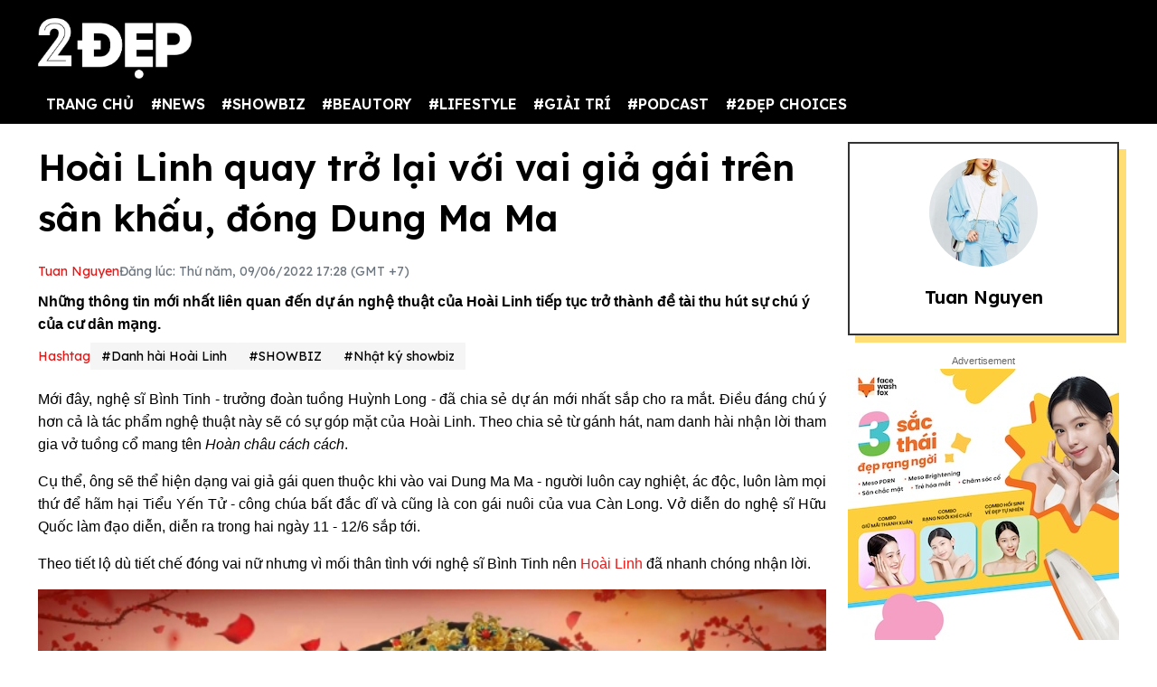

--- FILE ---
content_type: text/html; charset=UTF-8
request_url: https://2dep.vn/hoai-linh-quay-tro-lai-voi-vai-gia-gai-tren-san-khau-dong-dung-ma-ma-01141252.html
body_size: 16841
content:
<!DOCTYPE html>
<html lang="vi" xmlns="http://www.w3.org/1999/xhtml">
<head prefix="og: http://ogp.me/ns# fb: http://ogp.me/ns/fb# article: http://ogp.me/ns/article#">
<meta charset="utf-8"/>
<meta http-equiv="Content-Type" content="text/html; charset=utf-8" />
<meta http-equiv="x-ua-compatible" content="ie=edge" />
<meta http-equiv="content-language" itemprop="inLanguage" content="vi"/>
<title>Hoài Linh quay trở lại với vai giả gái trên sân khấu, đóng Dung Ma Ma </title>
<meta name="robots" content="max-image-preview:large,index,follow,all" />
<meta name="GOOGLEBOT" content="max-image-preview:large,index,follow,all" />
<meta name="viewport" content="width=device-width,initial-scale=1,shrink-to-fit=no">
<meta name="language" content="vietnamese" />
<meta name="copyright" content="Copyright © 2020 by 2dep.vn" />
<meta name="description" content="Những thông tin mới nhất liên quan đến dự án nghệ thuật của Hoài Linh tiếp tục trở thành đề tài thu hút sự chú ý của cư dân mạng." />
<meta name="keywords" content="Hoài Linh, danh hài Hoài Linh" />
<meta name="news_keywords" content="Hoài Linh, danh hài Hoài Linh" />
<meta name="theme-color" content="#000">
<meta property="og:site_name" content="2dep.vn" />
<meta property="og:type" content="article" />
<meta property="og:locale" content="vi_VN" />
<meta property="og:title" itemprop="name" content="Hoài Linh quay trở lại với vai giả gái trên sân khấu, đóng Dung Ma Ma " />
<meta property="og:url" itemprop="url" content="https://2dep.vn/hoai-linh-quay-tro-lai-voi-vai-gia-gai-tren-san-khau-dong-dung-ma-ma-01141252.html" />
<meta property="og:description" content="Những thông tin mới nhất liên quan đến dự án nghệ thuật của Hoài Linh tiếp tục trở thành đề tài thu hút sự chú ý của cư dân mạng." />
<meta property="og:image" itemprop="thumbnailUrl" content="https://media.2dep.vn/upload/lenguyen/2022/06/09/hoai-linh-dong-vai-phan-dien-dung-ma-ma-trong-du-an-moi-social-1654768430.jpg" />
<meta property="og:image:width" content="1200" />
<meta property="og:image:height" content="630" />
<link rel="canonical" href="https://2dep.vn/hoai-linh-quay-tro-lai-voi-vai-gia-gai-tren-san-khau-dong-dung-ma-ma-01141252.html" />
<link rel="amphtml" href="https://2dep.vn/amp/hoai-linh-quay-tro-lai-voi-vai-gia-gai-tren-san-khau-dong-dung-ma-ma-01141252.html" />
<link rel="shortcut icon" href="https://2dep.vn/favicon.ico" type="image/x-icon">
<link href="https://2dep.vn/apple-touch-icon.png" rel="apple-touch-icon" type="image/png"/>
<link href="https://2dep.vn/res2022/static/css/style.css?20230814v2" rel="stylesheet">
<link href="https://2dep.vn/res2022/static/css/mobile.css?20230814v2" rel="stylesheet">
<link href="https://2dep.vn/res2022/static/css/custom.css?20230830v11" rel="stylesheet">
<meta name="author" content="Lệ Nguyễn" />
<script type="application/ld+json">
    {
        "@context": "http://schema.org",
        "@type": "NewsArticle",
        "mainEntityOfPage":{ "@type":"WebPage", "@id":"https://2dep.vn/hoai-linh-quay-tro-lai-voi-vai-gia-gai-tren-san-khau-dong-dung-ma-ma-01141252.html" },
        "headline": "Hoài Linh quay trở lại với vai giả gái trên sân khấu, đóng Dung Ma Ma",
        "description": "Những thông tin mới nhất liên quan đến dự án nghệ thuật của Hoài Linh tiếp tục trở thành đề tài thu hút sự chú ý của cư dân mạng.",
        "datePublished": "2022-06-09T17:28:00+07:00",
        "dateModified": "2022-08-10T10:52:57+07:00",
        "author": {
            "@type": "Person",
            "name": "Lệ Nguyễn",
            "url": "https://2dep.vn/auth/le-nguyen-9.html"
        },
        "publisher": {
            "@type": "Organization",
            "name": "2ĐẸP",
            "logo":{ "@type":"ImageObject", "url":"https://2dep.vn/logo2dep.png", "width":500, "height":112 }
        },
        "image": {
            "@type": "ImageObject",
            "url": "https://media.2dep.vn/upload/lenguyen/2022/06/09/hoai-linh-dong-vai-phan-dien-dung-ma-ma-trong-du-an-moi-1-1654768430.jpg",
            "width": 1200,
            "height": 630
        }
    }
</script>
<script type="application/ld+json">
    {
    "@context": "http://schema.org",
    "@type": "BreadcrumbList",
    "itemListElement":
    [
        {
            "@type": "ListItem",
            "position": 1,
            "item":
            {
              "@id": "https://2dep.vn",
              "name": "Trang chủ"
            }
        },
        {
            "@type": "ListItem",
            "position": 2,
            "item":
            {
              "@id": "https://2dep.vn/showbiz.html",
              "name": "SHOWBIZ"
            }
        },
        {
            "@type": "ListItem",
            "position": 3,
            "item":
            {
              "@id": "https://2dep.vn/giai-tri.html",
              "name": "Nhật ký showbiz"
            }
        }

    ]
    }
</script>
<script type="application/ld+json">
    {
        "@context" : "http://schema.org",
        "@type" : "Organization",
        "name" : "2ĐẸP",
        "url" : "https://2dep.vn",
        "logo":{ "@type":"ImageObject", "url":"https://2dep.vn/logo2dep.png", "width":500, "height":112 }
    }
</script>
<script type="application/ld+json">
{
    "@context" : "http://schema.org",
    "@type" : "WebSite",
    "name" : "2ĐẸP",
    "alternateName" : "Tin tức tổng hợp 24h - Cập nhật tin hot tin online mỗi ngày về thời trang, giải trí, cuộc sống trên 2ĐẸP.",
    "url" : "https://2dep.vn"}
</script>
<script type="application/ld+json">
{
    "@context": "http://schema.org",
    "@type": "Person",
    "name": "2ĐẸP",
    "url": "https://2dep.vn",
    "sameAs": [
        "https://www.facebook.com/2depmagazine",
        "https://twitter.com/2depofficial",
        "https://www.youtube.com/channel/UCr1UgLp_1DaSScAQTO0rinQ"
    ]}
</script>

<meta property="dable:item_id" content="141252">
<meta property="dable:author" content="Lệ Nguyễn" />
<meta property="article:section" content="Nhật ký showbiz">

    <meta property="article:section2" content="SHOWBIZ">

    <link rel="amphtml" href="https://2dep.vn/amp/hoai-linh-quay-tro-lai-voi-vai-gia-gai-tren-san-khau-dong-dung-ma-ma-01141252.html" />

<meta property="article:published_time" content="2022-06-09T17:28:00+07:00">
<script async src="https://pagead2.googlesyndication.com/pagead/js/adsbygoogle.js?client=ca-pub-6820740418875472"  crossorigin="anonymous"></script>

<meta name="theme-color" content="#EA1717">
<!-- Global site tag (gtag.js) - Google Analytics -->
<script async src="https://www.googletagmanager.com/gtag/js?id=UA-178761259-1"></script>
<script >
  window.dataLayer = window.dataLayer || [];
  function gtag(){dataLayer.push(arguments);}
  gtag('js', new Date());

  gtag('config', 'UA-178761259-1');
</script>
<!-- Global site tag (gtag.js) - Google Analytics -->
<script async src="https://www.googletagmanager.com/gtag/js?id=G-2C0WJEVB6K"></script>
<script>
  window.dataLayer = window.dataLayer || [];
  function gtag(){dataLayer.push(arguments);}
  gtag('js', new Date());

  gtag('config', 'G-2C0WJEVB6K');
</script>
 <!-- Yandex -->
<meta name="yandex-verification" content="c8c3397c7022a774" />
<meta name="viewport" content="width=device-width, initial-scale=1.0, user-scalable=yes" />
<meta name="facebook-domain-verification" content="rnwiwh62xno3drlhgczr6s3t8ok5ld" />
<meta name="revisit-after" content="1 days"/>

<script async src="https://cdn.unibotscdn.com/ubplayer/player.js"></script>
<meta property="fb:pages" content="198518663634736" />
<meta property="fb:pages" content="115097024532405" />
<meta name="author" content="2Dep.vn" />
<script async data-id="101415840" src="//static.getclicky.com/js"></script>

<!-- Google Tag Manager -->
<script>(function(w,d,s,l,i){w[l]=w[l]||[];w[l].push({'gtm.start':
new Date().getTime(),event:'gtm.js'});var f=d.getElementsByTagName(s)[0],
j=d.createElement(s),dl=l!='dataLayer'?'&l='+l:'';j.async=true;j.src=
'https://www.googletagmanager.com/gtm.js?id='+i+dl;f.parentNode.insertBefore(j,f);
})(window,document,'script','dataLayer','GTM-NZBW3THM');</script>
<!-- End Google Tag Manager -->

<!-- Google Tag Manager (noscript) -->
<noscript><iframe src="https://www.googletagmanager.com/ns.html?id=GTM-NZBW3THM"
height="0" width="0" style="display:none;visibility:hidden"></iframe></noscript>
<!-- End Google Tag Manager (noscript) --><script>
  var arfAsync = arfAsync || [];
</script>
<script id="arf-core-js" onerror="window.admerrorload=true;" src="//media1.admicro.vn/cms/Arf.min.js" async></script>
</head>
<body>
<div class="header-top" style="margin-bottom: 0;">
    <header class="container header">
        <div class="menutop logo-box">
            <a class="mobile-menu-btn" href="https://2dep.vn/xu-huong.html"><img class="d-block" src="https://2dep.vn/res2022/static/images/trending-up.svg" alt="menu-icon" width="20px" height="20px"></a>
                        <a href="https://2dep.vn" class="hide-on-mobile"><img src="https://2dep.vn/res2022/static/images/logo-white.png" alt="Mạng xã hội 2Đẹp" title="Mạng xã hội 2Đẹp" class="logo hide-on-mobile" width="170"></a>
            <a href="https://2dep.vn"><img src="https://2dep.vn/res2022/static/images/logo-white.png" alt="Mạng xã hội 2Đẹp" title="Mạng xã hội 2Đẹp" class="logo logo-mobile" width="72" height="28"></a>
                        <button class="mobile-menu-btn" id="toggleMenu">
                <img class="d-block" src="https://2dep.vn/res2022/static/images/icons/open-menu.svg" alt="menu-icon" width="20px" height="20px">
            </button>
        </div>
    </header>
</div>
<div class="header-top header-top-2">
    <header class="container header">
        <div class="d-flex justify-content-between mobile-menu" id="mobileMenu">
            <div class="menu category">
                <a href="https://2dep.vn">TRANG CHỦ</a>
                                <div class="dropdown-parent">
                    <a href="https://2dep.vn/song.html">#NEWS</a>
                                        <div class="dropdown-content">
                                                <a class="dropdown-item nav-link" href="https://2dep.vn/nhip-dap-cuoc-song.html">Nóng trên MXH</a>
                                                <a class="dropdown-item nav-link" href="https://2dep.vn/tin-tieu-diem.html">Tin tiêu điểm</a>
                                            </div>
                                    </div>
                                <div class="dropdown-parent">
                    <a href="https://2dep.vn/showbiz.html">#SHOWBIZ</a>
                                        <div class="dropdown-content">
                                                <a class="dropdown-item nav-link" href="https://2dep.vn/celebrity.html">Celebrity</a>
                                                <a class="dropdown-item nav-link" href="https://2dep.vn/giai-tri.html">Nhật ký showbiz</a>
                                            </div>
                                    </div>
                                <div class="dropdown-parent">
                    <a href="https://2dep.vn/gu-dep.html">#BEAUTORY</a>
                                        <div class="dropdown-content">
                                                <a class="dropdown-item nav-link" href="https://2dep.vn/make-up-skincare.html">Chăm da họa mặt</a>
                                                <a class="dropdown-item nav-link" href="https://2dep.vn/dep.html">Độ dáng</a>
                                                <a class="dropdown-item nav-link" href="https://2dep.vn/toc.html">Tóc</a>
                                                <a class="dropdown-item nav-link" href="https://2dep.vn/thoi-trang.html">Thời trang</a>
                                                <a class="dropdown-item nav-link" href="https://2dep.vn/beauty-by-season.html">Beauty by season</a>
                                            </div>
                                    </div>
                                <div class="dropdown-parent">
                    <a href="https://2dep.vn/lifestyle.html">#LIFESTYLE</a>
                                        <div class="dropdown-content">
                                                <a class="dropdown-item nav-link" href="https://2dep.vn/nha-hay.html">Sống đẹp sống nhàn</a>
                                                <a class="dropdown-item nav-link" href="https://2dep.vn/nguoi-sanh-an.html">Ăn sung uống sướng</a>
                                                <a class="dropdown-item nav-link" href="https://2dep.vn/du-lich-va-kham-pha.html">Du lịch và khám phá</a>
                                                <a class="dropdown-item nav-link" href="https://2dep.vn/tra-chieu-cung-2-dep.html">Trà chiều cùng 2 Đẹp</a>
                                                <a class="dropdown-item nav-link" href="https://2dep.vn/trang-tri-nha-cua.html">Trang trí nhà cửa</a>
                                                <a class="dropdown-item nav-link" href="https://2dep.vn/tam-su.html">Tâm sự</a>
                                            </div>
                                    </div>
                                <div class="dropdown-parent">
                    <a href="https://2dep.vn/giai-tri.html">#GIẢI TRÍ</a>
                                        <div class="dropdown-content">
                                                <a class="dropdown-item nav-link" href="https://2dep.vn/am-nhac.html">Âm nhạc</a>
                                                <a class="dropdown-item nav-link" href="https://2dep.vn/phim.html">Phim</a>
                                                <a class="dropdown-item nav-link" href="https://2dep.vn/nghe-thuat.html">Nghệ thuật</a>
                                            </div>
                                    </div>
                                <div class="dropdown-parent">
                    <a href="https://2dep.vn/podcast.html">#PODCAST</a>
                                        <div class="dropdown-content">
                                                <a class="dropdown-item nav-link" href="https://2dep.vn/interview.html">Interview</a>
                                                <a class="dropdown-item nav-link" href="https://2dep.vn/video.html">Video</a>
                                            </div>
                                    </div>
                                <div class="dropdown-parent">
                    <a href="https://2dep.vn/thuong-hieu.html">#2ĐẸP CHOICES</a>
                                        <div class="dropdown-content">
                                                <a class="dropdown-item nav-link" href="https://2dep.vn/2dep-pick.html">2Đẹp pick</a>
                                                <a class="dropdown-item nav-link" href="https://2dep.vn/best-beauty-buy.html">Best beauty buy</a>
                                            </div>
                                    </div>
                                <!--<a href="https://2dep.vn/xu-huong.html">Trending</a>-->
            </div>

            <div id="member-area"></div>
        </div>
    </header>
</div>
<div class="ads-position ads-header text-center" data-device="desktop" style="max-height:250px;"></div>
<div class="ads-position ads-header text-center" data-device="mobile" style="max-width:100%; min-height:125px;"></div>
<section class="container page-main">
    <div class="row mt row-modify">
        <div class="col-9">
            <h1 class="text-title text-title-lg mb">Hoài Linh quay trở lại với vai giả gái trên sân khấu, đóng Dung Ma Ma </h1>
            <div class="dep-list dep-list-post mb-1">
                                <a href="https://2dep.vn/member/tuan-nguyen-115.html" data-author="Lệ Nguyễn" data-user_id="9" class="text-primary">
                    Tuan Nguyen                </a>
                <span class="text-muted">Đăng lúc: Thứ năm, 09/06/2022 17:28 (GMT +7)</span>
            </div>
            <div class="text-sapo">Những thông tin mới nhất liên quan đến dự án nghệ thuật của Hoài Linh tiếp tục trở thành đề tài thu hút sự chú ý của cư dân mạng.</div>
                        <div class="ads-position ads-sapo text-center mb mt" data-device="mobile"></div>
                                    <div class="dep-list dep-list-post mb">
                <span class="text-primary">Hashtag</span>
                                    <a href="https://2dep.vn/danh-hai-hoai-linh-e681.html" class="tag">#Danh hài Hoài Linh</a>
                                <a href="https://2dep.vn/showbiz.html" class="tag">#SHOWBIZ</a>                <a href="https://2dep.vn/giai-tri.html" class="tag">#Nhật ký showbiz</a>
            </div>
                                    <div class="ads-position ads-sapo text-center" data-device="desktop"></div>
                                    <div class="wysiwyg-content" id="content_detail">
                <p style="text-align: justify;">Mới đây, nghệ sĩ Bình Tinh - trưởng đoàn tuồng Huỳnh Long - đã chia sẻ dự án mới nhất sắp cho ra mắt. Điều đáng chú ý hơn cả là tác phẩm nghệ thuật này sẽ có sự góp mặt của Hoài Linh. Theo chia sẻ từ gánh hát, nam danh hài nhận lời tham gia vở tuồng cổ mang tên <em>Hoàn châu cách cách</em>.</p>  <p style="text-align: justify;">Cụ thể, ông sẽ thể hiện dạng vai giả gái quen thuộc khi vào vai Dung Ma Ma - người luôn cay nghiệt, ác độc, luôn làm mọi thứ để hãm hại Tiểu Yến Tử - công chúa bất đắc dĩ và cũng là con gái nuôi của vua Càn Long. Vở diễn do nghệ sĩ Hữu Quốc làm đạo diễn, diễn ra trong hai ngày 11 - 12/6 sắp tới.</p>  <p style="text-align: justify;">Theo tiết lộ dù tiết chế đóng vai nữ nhưng vì mối thân tình với nghệ sĩ Bình Tinh nên <a class="" href="https://2dep.vn/tieu-su-doi-tu-va-su-nghiep-cua-danh-hai-hoai-linh-01138908.html" target="_blank" rel="">Hoài Linh</a> đã nhanh chóng nhận lời.</p>  <figure class="expNoEdit" style="width: 100%; aspect-ratio: 1.5"><img loading="lazy" class="lazy_off" src="https://media.2dep.vn/resize_900x599/upload/lenguyen/2022/06/09/hoai-linh-dong-vai-phan-dien-dung-ma-ma-trong-du-an-moi-1654767054-4.jpg" alt="Hoài Linh quay trở lại với vai giả gái trên sân khấu, đóng Dung Ma Ma  - Ảnh 1" title="hoai linh quay tro lai voi vai gia gai tren san khau dong dung ma ma anh 1" width="900" height="599" /></figure>  <p style="text-align: justify;">Nghệ sĩ Hoài Linh sinh năm 1969, quê gốc ở Quảng Nam, ông là một trong những tên tuổi nhận được sự yêu quý và kính trọng của nhiều thế hệ "đàn em" trong nghề. Những năm 1990, nam nghệ sĩ tạo được tiếng vang lớn ở hải ngoại khi thể hiện những tác phẩm hài kịch cùng Vân Sơn. Sau khi về nước ông tích cực tham gia các hoạt động của làng <a target="_blank" title=" Giải trí" href="https://2dep.vn/giai-tri.html">giải trí</a> từ diễn xuất cho đến việc xuất hiện trên các chương trình truyền hình.</p>  <p style="text-align: justify;">Năm ngoái, nghệ sĩ Hoài Linh bất ngờ vướng vào lùm xùm chậm giải ngân tiền từ thiện người dân bị ảnh hưởng bởi lũ lụt miền Trung. Chính vì điều này, một bộ phận khán giả thể hiện đã mất niềm tin và quay lưng lại với hoạt động nghệ thuật của nam nghệ sĩ.</p><div class="ads-position ads-inpage text-center mt mb" data-device="desktop"></div><div class="ads-position ads-inpage text-center mt mb" data-device="mobile"></div>  <p style="text-align: justify;">&gt;&gt;&gt; <em><strong>Xem thêm</strong></em>: <a class="" href="https://2dep.vn/hoai-linh-den-du-dam-cuoi-mac-van-khoa-rang-ro-gio-tay-say-hi-01141102.html" target="_blank" rel="">Hoài Linh đến dự đám cưới Mạc Văn Khoa, rạng rỡ giơ tay "say hi"</a></p>  <figure class="expNoEdit" style="width: 100%; aspect-ratio: 1.5"><img loading="lazy" class="lazy_off" src="https://media.2dep.vn/resize_900x600/upload/lenguyen/2022/06/09/hoai-linh-dong-vai-phan-dien-dung-ma-ma-trong-du-an-moi-1654767054-5.jpg" alt="Hoài Linh quay trở lại với vai giả gái trên sân khấu, đóng Dung Ma Ma  - Ảnh 2" title="hoai linh quay tro lai voi vai gia gai tren san khau dong dung ma ma anh 2" width="900" height="600" /></figure>  <p style="text-align: justify;">Sau một thời gian dài ở ẩn, Hoài Linh đã dần trở lại với các hoạt động nghệ thuật.</p>  <p style="text-align: justify;">Sau những ồn ào liên quan đến chuyện từ thiện, phía nghệ sĩ Hoài Linh tiết lộ họ vừa kết thúc hoạt động thiện nguyện, trao quà cho những hoàn cảnh khó khăn. Tuy nhiên, bên cạnh những lời cảm kích vì tấm lòng tương thân tương ái của nam danh hài vẫn còn đó những ý kiến trái chiều, mỉa mai gay gắt xung quanh những hoạt động này. Có thể thấy rằng, <a class="" href="https://www.techz.vn/202-822-1-sau-on-ao-dau-to-ba-phuong-hang-nsut-hoai-linh-bi-bat-gap-trong-hoan-canh-khong-ngo-ylt569764.html" target="_blank">Hoài Linh</a> vẫn còn phải mất một thời gian rất dài để lấy lại sự tin tưởng của khán giả đã từng dành cho mình.</p>  <figure class="expNoEdit" style="width: 100%; aspect-ratio: 1.5"><img loading="lazy" class="lazy_off" src="https://media.2dep.vn/resize_900x599/upload/lenguyen/2022/06/09/hoai-linh-dong-vai-phan-dien-dung-ma-ma-trong-du-an-moi-1654767054-3.jpg" alt="Hoài Linh quay trở lại với vai giả gái trên sân khấu, đóng Dung Ma Ma  - Ảnh 3" title="hoai linh quay tro lai voi vai gia gai tren san khau dong dung ma ma anh 3" width="900" height="599" /></figure>            </div>
                        <div class="ads-position ads-bottom-1 text-center mb mt" data-device="mobile"></div>
                                    <div class="post-related mt mb">
                                <a href="https://2dep.vn/hoai-linh-den-du-dam-cuoi-mac-van-khoa-rang-ro-gio-tay-say-hi-01141102.html" class="text-reset">Hoài Linh đến dự đám cưới Mạc Văn Khoa, rạng rỡ giơ tay "say hi"</a>
                                <a href="https://2dep.vn/ram-ro-hinh-anh-hoai-linh-tieu-tuy-ngoi-co-chan-an-com-binh-dan-o-hau-truong-su-kien-01140557.html" class="text-reset">Rầm rộ hình ảnh Hoài Linh tiều tụy ngồi co chân ăn cơm bình dân ở hậu trường sự kiện</a>
                                <a href="https://2dep.vn/quang-hai-du-su-kien-cung-hoai-linh-hut-10000-khan-gia-quyen-gop-duoc-gan-1-ty-tu-thien-01140182.html" class="text-reset">Quang Hải dự sự kiện cùng Hoài Linh hút 10.000 khán giả, quyên góp được gần 1 tỷ từ thiện</a>
                                <a href="https://2dep.vn/hoai-linh-lai-tai-xuat-san-khau-hoi-cho-netizen-dung-vi-nguoi-ta-khong-cuoi-gian-ve-my-nha-chu-01140158.html" class="text-reset">Hoài Linh tiếp tục tái xuất sân khấu hội chợ sau scandal từ thiện</a>
                            </div>
                        <div class="action mb mt">
                                
                <div class="fb-share-button" style="background: #1877F2;padding: 9px 5px 10px 9px;display: inline-block;" data-href="https://2dep.vn/hoai-linh-quay-tro-lai-voi-vai-gia-gai-tren-san-khau-dong-dung-ma-ma-01141252.html" data-layout="button_count" data-size="large" data-lazy="true"><a href="javascript:;" class="fb-xfbml-parse-ignore" style="color: #fff;font-weight: 500;padding: 0 10px;font-size: 17px;"><svg fill="#ffffff" xmlns="http://www.w3.org/2000/svg" viewBox="0 0 50 50" width="35px" height="35px" style="float: left;margin-top: -4px;margin-bottom: -4px;"><title>Facebook</title><path d="M41,4H9C6.24,4,4,6.24,4,9v32c0,2.76,2.24,5,5,5h32c2.76,0,5-2.24,5-5V9C46,6.24,43.76,4,41,4z M37,19h-2c-2.14,0-3,0.5-3,2 v3h5l-1,5h-4v15h-5V29h-4v-5h4v-3c0-4,2-7,6-7c2.9,0,4,1,4,1V19z"></path></svg> Chia sẻ</a></div>
                <script>
                document.querySelector(".fb-share-button").addEventListener("click", function(event) {
                    event.preventDefault();
                    const link = 'https://www.facebook.com/sharer/sharer.php?u=' + encodeURIComponent("https://2dep.vn/hoai-linh-quay-tro-lai-voi-vai-gia-gai-tren-san-khau-dong-dung-ma-ma-01141252.html");
                    window.open(link, '_blank', 'location=yes,height=570,width=520,scrollbars=yes,status=yes');
                });
                </script>
                <div class="sharezalo btnZalo zalo-share-button" data-href="https://2dep.vn/hoai-linh-quay-tro-lai-voi-vai-gia-gai-tren-san-khau-dong-dung-ma-ma-01141252.html" data-oaid="3089992609362963104" data-layout="icon-text" data-customize="true" style="display: inline-block;vertical-align: middle;padding: 1px 5px 0;">
                    <a href="javascript:;" class="btn-zalo" onclick="return false;" title="Chia sẻ Zalo">
                        <img src="https://2dep.vn/res2022/static/images/icons/zalo.svg" width="47px" height="47px" alt="Share Zalo">
                    </a>
                </div>
                <a class="btn btn-copy btn-primary" id="copylinkshare" href="javascript:;" onclick="copyURL('https://2dep.vn/cach-lam-dua-gia-ngon-ma-nhanh-de-de-co-them-mon-phu-hap-dan-dua-com-mua-he-01142942.html'); return false;" title="Copy URL">Copy URL</a>
            </div>
                        <div class="dep-box mb mobile-visible">
                <div class="avatar ratio ratio-1by1 mb">
                    <img class="ratio-item" src="https://media.2dep.vn/resize_120x120/upload/lenguyen/2022/07/26/lenguyen1658850494.jpg" alt="avatar">
                </div>
                <h5 class="text-title mb-1"><a href="https://2dep.vn/member/tuan-nguyen-115.html">
                    Tuan Nguyen                </a></h5>
            </div>
            
                        <div class="dep-box mb-2 mt-2">
                <div class="dep-list">
                    <h6 class="text-title text-title-sm">Danh hài Hoài Linh</h6>
                    <span href="#menu-event" class="hide-unhide">[Ẩn - Hiện]</span>
                </div>
                                <div class="wysiwyg-content show" id="menu-event"><figure class="expNoEdit right"><img src="https://media.2dep.vn/resize_200x200/upload/nguyetseo/2022/04/18/doc-dao-mon-chao-sa-sung-cua-nguoi-tieu-o-sai-gon-1650253891-1.jpg" alt="Profile Hoài Linh" width="200" height="200" /></figure>
<p style="text-align: justify;">Hoài Linh được biết đến là nam danh hài đình đám của làng showbiz Việt, sở hữu nhiều tác phẩm hài kịch, điện ảnh nổi tiếng như Gieo quẻ đầu năm, Ra giêng anh cưới em, Tình chị duyên em... Bên cạnh đó, Hoài Linh còn nổi tiếng là nhân vật quyền lực, mát tay trong việc nâng đỡ nhiều đàn em trở thành ngôi sao như Đàm Vĩnh Hưng, Trường Giang, Trấn Thành, con trai Hoài Lâm...</p>
<p style="text-align: justify;"><strong><em>* Profile Tiểu sử danh hài Hoài Linh</em></strong></p>
<ul>
<li style="text-align: justify;"><strong>Tên thật:</strong> Võ Nguyễn Hoài Linh</li>
<li style="text-align: justify;"><strong>Năm sinh:</strong> 18/12/1969</li>
<li style="text-align: justify;"><strong>Quê quán: </strong>Khánh Hòa  </li>
<li style="text-align: justify;"><strong>Chiều cao: </strong>1m70</li>
<li style="text-align: justify;"><strong>Nghề nghiệp:</strong> diễn viên hài, diễn viên điện ảnh, giám khảo</li>
</ul>
<p style="text-align: justify;">Chuyện đời tư của Hoài Linh cũng được khán giả quan tâm nhiều trong thời gian gần đây. Xem chi tiết: <a class="" href="https://2dep.vn/tieu-su-doi-tu-va-su-nghiep-cua-danh-hai-hoai-linh-01138908.html" target="_blank" rel="noopener">Tiểu sử Hoài Linh</a>.</p></div>
            </div>
                                                <div class="ads-position ads-bottom-1 text-center" data-device="desktop"></div>
                        <section id="comments" class="mb mt">
                <h4 class="text-title"><span>Bình luận</span></h4>
                <div class="comment-box">
                    <div class="cmex" data-id="141252" data-numposts="4"></div>
                </div>
            </section>

                        <h2 class="text-title mb">Tin đáng chú ý</h2>
                        <div class="row card-row mb">
                <div class="col-4">
                    <a href="https://2dep.vn/me-don-than-huyen-lizzie-day-con-tiet-lo-moi-quan-he-voi-bo-me-chong-cu-01141232.html">
                        <div class="ratio ratio-5by3 ">
                            <img class="ratio-item lazy" loading="lazy" src="https://2dep.vn/res2022/static/images/pixel.png" data-src="https://media.2dep.vn/resize_326x195/upload/lenguyen/2022/06/09/me-don-than-huyen-lizzie-day-con-ra-sao-ma-dan-tinh-rao-rao-khen-ngoi-1-1654742748.jpg" alt="'Mẹ đơn thân' Huyền Lizzie dạy con, tiết lộ mối quan hệ với bố mẹ chồng cũ">
                        </div>
                    </a>
                </div>
                <div class="col-8">
                    <div class="card-body">
                        <a href="https://2dep.vn/giai-tri.html" class="text-category">#Nhật ký showbiz</a>
                        <h3 class="text-title">
                            <a href="https://2dep.vn/me-don-than-huyen-lizzie-day-con-tiet-lo-moi-quan-he-voi-bo-me-chong-cu-01141232.html" class="text-reset">"Mẹ đơn thân" Huyền Lizzie dạy con, tiết lộ mối quan hệ với bố mẹ chồng cũ</a>
                        </h3>
                    </div>
                </div>
            </div>
                        <div class="row card-row mb">
                <div class="col-4">
                    <a href="https://2dep.vn/khanh-thi-ke-chuyen-lam-dau-vo-chong-cai-nhau-la-bo-me-chong-hop-gia-dinh-01141240.html">
                        <div class="ratio ratio-5by3 ">
                            <img class="ratio-item lazy" loading="lazy" src="https://2dep.vn/res2022/static/images/pixel.png" data-src="https://media.2dep.vn/resize_326x195/upload/lenguyen/2022/06/09/khanh-thi-ke-chuyen-lam-dau-moi-lan-cai-nhau-la-bo-me-chong-yeu-cau-hop-gia-dinh-han-gan-1-1654748218.jpg" alt="Khánh Thi kể chuyện làm dâu: Vợ chồng cãi nhau là bố mẹ chồng họp gia đình">
                        </div>
                    </a>
                </div>
                <div class="col-8">
                    <div class="card-body">
                        <a href="https://2dep.vn/giai-tri.html" class="text-category">#Nhật ký showbiz</a>
                        <h3 class="text-title">
                            <a href="https://2dep.vn/khanh-thi-ke-chuyen-lam-dau-vo-chong-cai-nhau-la-bo-me-chong-hop-gia-dinh-01141240.html" class="text-reset">Khánh Thi kể chuyện làm dâu: Vợ chồng cãi nhau là bố mẹ chồng họp gia đình</a>
                        </h3>
                    </div>
                </div>
            </div>
                        <div class="row card-row mb">
                <div class="col-4">
                    <a href="https://2dep.vn/linh-rin-di-dem-voi-chi-pu-truoc-ngay-cuoi-thieu-gia-than-thiet-khong-ngo-01141229.html">
                        <div class="ratio ratio-5by3 ">
                            <img class="ratio-item lazy" loading="lazy" src="https://2dep.vn/res2022/static/images/pixel.png" data-src="https://media.2dep.vn/resize_326x195/upload/thucquyen/2022/06/09/linh-rin-tron-chong-sap-cuoi-hen-ho-voi-chi-pu-netizen-dau-dau-vi-man-do-sac-bat-phan-thang-bai-1-1654737978.jpg" alt="Linh Rin đi đêm với Chi Pu trước ngày cưới thiếu gia, thân thiết không ngờ">
                        </div>
                    </a>
                </div>
                <div class="col-8">
                    <div class="card-body">
                        <a href="https://2dep.vn/giai-tri.html" class="text-category">#Nhật ký showbiz</a>
                        <h3 class="text-title">
                            <a href="https://2dep.vn/linh-rin-di-dem-voi-chi-pu-truoc-ngay-cuoi-thieu-gia-than-thiet-khong-ngo-01141229.html" class="text-reset">Linh Rin đi đêm với Chi Pu trước ngày cưới thiếu gia, thân thiết không ngờ</a>
                        </h3>
                    </div>
                </div>
            </div>
            
                        <h2 class="text-title mb">Chủ đề mới trên 2Đẹp</h2>
            <div class="row">
                                <div class="col-4 mb-2">
                    <article class="card">
                        <a href="https://2dep.vn/face-wash-fox-chuoi-spa-lam-dep-lon-nhat-viet-nam-voi-hon-50-cua-hang-01146607.html">
                            <div class="ratio ratio-5by3 ">
                                <img class="ratio-item lazy" loading="lazy" src="https://2dep.vn/res2022/static/images/pixel.png" data-src="https://media.2dep.vn/resize_313x188/upload/steven/2025/08/29/face-wash-fox-chuoi-spa-lam-dep-lon-nhat-viet-nam-voi-hon-50-cua-hang-1-1756450229.jpg" alt="Face Wash Fox – Chuỗi spa làm đẹp lớn nhất Việt Nam với hơn 50 cửa hàng">
                            </div>
                        </a>
                        <div class="card-body">
                            <span class="text-category">Fox</span>
                            <h3 class="text-title">
                                <a href="https://2dep.vn/face-wash-fox-chuoi-spa-lam-dep-lon-nhat-viet-nam-voi-hon-50-cua-hang-01146607.html" class="text-reset">Face Wash Fox – Chuỗi spa làm đẹp lớn nhất Việt Nam với hơn 50 cửa hàng</a>
                            </h3>
                        </div>
                    </article>
                </div>
                                <div class="col-4 mb-2">
                    <article class="card">
                        <a href="https://2dep.vn/doanh-nghiep-nen-chon-goi-google-workspace-nao-tu-van-chuyen-sau-tu-adtimi-01146596.html">
                            <div class="ratio ratio-5by3 ">
                                <img class="ratio-item lazy" loading="lazy" src="https://2dep.vn/res2022/static/images/pixel.png" data-src="https://media.2dep.vn/resize_313x188/upload/hang/2025/05/22/doanh-nghiep-nen-chon-goi-google-workspace-nao-tu-van-chuyen-sau-tu-adtimin-1-1747909173.jpg" alt="Doanh nghiệp nên chọn gói Google Workspace nào? Tư vấn chuyên sâu từ Adtimin">
                            </div>
                        </a>
                        <div class="card-body">
                            <span class="text-category">Nhi Nguyen</span>
                            <h3 class="text-title">
                                <a href="https://2dep.vn/doanh-nghiep-nen-chon-goi-google-workspace-nao-tu-van-chuyen-sau-tu-adtimi-01146596.html" class="text-reset">Doanh nghiệp nên chọn gói Google Workspace nào? Tư vấn chuyên sâu từ Adtimin</a>
                            </h3>
                        </div>
                    </article>
                </div>
                                <div class="col-4 mb-2">
                    <article class="card">
                        <a href="https://2dep.vn/phuong-phap-dieu-tri-bong-mat-quang-tham-hieu-qua-tu-chuyen-gia-01146595.html">
                            <div class="ratio ratio-5by3 ">
                                <img class="ratio-item lazy" loading="lazy" src="https://2dep.vn/res2022/static/images/pixel.png" data-src="https://media.2dep.vn/resize_313x188/upload/hang/2025/03/28/phuong-phap-dieu-tri-bong-mat-quang-tham-hieu-qua-tu-chuyen-gia-1-1743145528.jpg" alt="Phương pháp điều trị bọng mắt, quầng thâm hiệu quả từ chuyên gia ">
                            </div>
                        </a>
                        <div class="card-body">
                            <span class="text-category">Nhi Nguyen</span>
                            <h3 class="text-title">
                                <a href="https://2dep.vn/phuong-phap-dieu-tri-bong-mat-quang-tham-hieu-qua-tu-chuyen-gia-01146595.html" class="text-reset">Phương pháp điều trị bọng mắt, quầng thâm hiệu quả từ chuyên gia </a>
                            </h3>
                        </div>
                    </article>
                </div>
                                <div class="col-4 mb-2">
                    <article class="card">
                        <a href="https://2dep.vn/miss-earth-vietnam-ceo-vo-thi-ngoc-dung-nguon-cam-hung-cho-phu-nu-01146594.html">
                            <div class="ratio ratio-5by3 ">
                                <img class="ratio-item lazy" loading="lazy" src="https://2dep.vn/res2022/static/images/pixel.png" data-src="https://media.2dep.vn/resize_313x188/upload/hang/2025/03/26/miss-earth-vietnam-ceo-vo-thi-ngoc-dung-nguon-cam-hung-cho-phu-nu-yeu-the-thao-1-1742959959.jpg" alt="Miss Earth Vietnam & CEO Võ Thị Ngọc Dung: Nguồn Cảm Hứng Cho Phụ Nữ Yêu Thể Thao">
                            </div>
                        </a>
                        <div class="card-body">
                            <span class="text-category">Nhi Nguyen</span>
                            <h3 class="text-title">
                                <a href="https://2dep.vn/miss-earth-vietnam-ceo-vo-thi-ngoc-dung-nguon-cam-hung-cho-phu-nu-01146594.html" class="text-reset">Miss Earth Vietnam & CEO Võ Thị Ngọc Dung: Nguồn Cảm Hứng Cho Phụ Nữ Yêu Thể Thao</a>
                            </h3>
                        </div>
                    </article>
                </div>
                                <div class="col-4 mb-2">
                    <article class="card">
                        <a href="https://2dep.vn/bk8-news-la-nha-tai-tro-moi-cua-doi-dua-xe-gresini-racing-motogp-01146593.html">
                            <div class="ratio ratio-5by3 ">
                                <img class="ratio-item lazy" loading="lazy" src="https://2dep.vn/res2022/static/images/pixel.png" data-src="https://media.2dep.vn/resize_313x188/upload/hang/2025/03/12/bk8-news-la-nha-tai-tro-moi-cua-doi-dua-xe-gresini-racing-motogp-trong-2-mua-giai-2025-va-2026-1-1741797182.jpg" alt="BK8 News là nhà tài trợ mới của Đội đua xe Gresini Racing MotoGP trong 2 mùa giải 2025 và 2026">
                            </div>
                        </a>
                        <div class="card-body">
                            <span class="text-category">Nhi Nguyen</span>
                            <h3 class="text-title">
                                <a href="https://2dep.vn/bk8-news-la-nha-tai-tro-moi-cua-doi-dua-xe-gresini-racing-motogp-01146593.html" class="text-reset">BK8 News là nhà tài trợ mới của Đội đua xe Gresini Racing MotoGP trong 2 mùa giải 2025 và 2026</a>
                            </h3>
                        </div>
                    </article>
                </div>
                                <div class="col-4 mb-2">
                    <article class="card">
                        <a href="https://2dep.vn/discover-the-allure-of-unique-white-outfits-women-adore-01146591.html">
                            <div class="ratio ratio-5by3 ">
                                <img class="ratio-item lazy" loading="lazy" src="https://2dep.vn/res2022/static/images/pixel.png" data-src="https://media.2dep.vn/resize_313x188//upload/system/2025/02/28/mha65pue4kki4aonouk0qexksxnhpesikrsm7qsh-145004.jpg" alt="Discover the Allure of Unique White Outfits Women Adore">
                            </div>
                        </a>
                        <div class="card-body">
                            <span class="text-category">2Đẹp</span>
                            <h3 class="text-title">
                                <a href="https://2dep.vn/discover-the-allure-of-unique-white-outfits-women-adore-01146591.html" class="text-reset">Discover the Allure of Unique White Outfits Women Adore</a>
                            </h3>
                        </div>
                    </article>
                </div>
                                <div class="col-4 mb-2">
                    <article class="card">
                        <a href="https://2dep.vn/bo-suu-tap-vong-bac-nam-an-tuong-tao-dau-an-ca-nhan-01146590.html">
                            <div class="ratio ratio-5by3 ">
                                <img class="ratio-item lazy" loading="lazy" src="https://2dep.vn/res2022/static/images/pixel.png" data-src="https://media.2dep.vn/resize_313x188/upload/hang/2025/01/16/bo-suu-tap-vong-bac-nam-an-tuong-tao-dau-an-ca-nhan-1-1737037412.jpg" alt="Bộ Sưu Tập Vòng Bạc Nam Ấn Tượng, Tạo Dấu Ấn Cá Nhân">
                            </div>
                        </a>
                        <div class="card-body">
                            <span class="text-category">vuthive</span>
                            <h3 class="text-title">
                                <a href="https://2dep.vn/bo-suu-tap-vong-bac-nam-an-tuong-tao-dau-an-ca-nhan-01146590.html" class="text-reset">Bộ Sưu Tập Vòng Bạc Nam Ấn Tượng, Tạo Dấu Ấn Cá Nhân</a>
                            </h3>
                        </div>
                    </article>
                </div>
                                <div class="col-4 mb-2">
                    <article class="card">
                        <a href="https://2dep.vn/hanh-trinh-kham-pha-ve-dep-tiem-an-cua-viet-nam-01146587.html">
                            <div class="ratio ratio-5by3 ">
                                <img class="ratio-item lazy" loading="lazy" src="https://2dep.vn/res2022/static/images/pixel.png" data-src="https://media.2dep.vn/resize_313x188//upload/system/2024/12/11/post17338987057-134003.jpg" alt="Hành trình khám phá vẻ đẹp tiềm ẩn của Việt Nam">
                            </div>
                        </a>
                        <div class="card-body">
                            <span class="text-category">2Đẹp</span>
                            <h3 class="text-title">
                                <a href="https://2dep.vn/hanh-trinh-kham-pha-ve-dep-tiem-an-cua-viet-nam-01146587.html" class="text-reset">Hành trình khám phá vẻ đẹp tiềm ẩn của Việt Nam</a>
                            </h3>
                        </div>
                    </article>
                </div>
                                <div class="col-4 mb-2">
                    <article class="card">
                        <a href="https://2dep.vn/cham-soc-co-the-bi-quyet-lam-dep-tu-thien-nhien-tiet-kiem-va-hieu-qua-01146586.html">
                            <div class="ratio ratio-5by3 ">
                                <img class="ratio-item lazy" loading="lazy" src="https://2dep.vn/res2022/static/images/pixel.png" data-src="https://media.2dep.vn/resize_313x188//upload/system/2024/12/11/post17338858171-101003.jpg" alt="Chăm sóc cơ thể: Bí quyết làm đẹp từ thiên nhiên tiết kiệm và hiệu quả">
                            </div>
                        </a>
                        <div class="card-body">
                            <span class="text-category">2Đẹp</span>
                            <h3 class="text-title">
                                <a href="https://2dep.vn/cham-soc-co-the-bi-quyet-lam-dep-tu-thien-nhien-tiet-kiem-va-hieu-qua-01146586.html" class="text-reset">Chăm sóc cơ thể: Bí quyết làm đẹp từ thiên nhiên tiết kiệm và hiệu quả</a>
                            </h3>
                        </div>
                    </article>
                </div>
                            </div>
                    </div>

        <div class="col-3">
                        <div class="dep-box mb hide-on-mobile">
                <div class="avatar ratio ratio-1by1 mb">
                    <img class="ratio-item" src="https://media.2dep.vn/resize_120x120/upload/lenguyen/2022/07/26/lenguyen1658850494.jpg" alt="avatar">
                </div>
                <h5 class="text-title mb-1"><a href="https://2dep.vn/member/tuan-nguyen-115.html">Tuan Nguyen</a></h5>
            </div>
                                    <div class="ads-position ads-right-1 text-center" data-device="desktop"></div>
                                    <h2 class="text-title text-title-heading mb mt">News feed</h2>
            <div class="list-post">
                                <article class="card mb">
                    <a href="https://2dep.vn/hang-du-muc-khi-phu-nu-gioi-giang-van-la-nan-nhan-cua-bao-luc-gia-dinh-01146077.html">
                        <div class="ratio ratio-5by3 ">
                            <img class="ratio-item lazy" loading="lazy" src="https://2dep.vn/res2022/static/images/pixel.png" data-src="https://media.2dep.vn/resize_313x188/upload/phuongmai/2024/06/25/hang-du-muc-khi-phu-nu-gioi-giang-van-la-nan-nhan-cua-bao-luc-gia-dinh-1-1719287066.jpg" alt="HẰNG DU MỤC - KHI PHỤ NỮ GIỎI GIANG VẪN LÀ NẠN NHÂN CỦA BẠO LỰC GIA ĐÌNH">
                        </div>
                    </a>
                    <div class="card-body">
                        <a href="https://2dep.vn/nhip-dap-cuoc-song.html" class="text-category">#Nóng trên MXH</a>
                        <h3 class="text-title">
                            <a href="https://2dep.vn/hang-du-muc-khi-phu-nu-gioi-giang-van-la-nan-nhan-cua-bao-luc-gia-dinh-01146077.html" class="text-reset">HẰNG DU MỤC - KHI PHỤ NỮ GIỎI GIANG VẪN LÀ NẠN NHÂN CỦA BẠO LỰC GIA ĐÌNH</a>
                        </h3>
                    </div>
                </article>
                                <article class="card mb">
                    <a href="https://2dep.vn/vdv-tddc-noi-tieng-pham-nhu-phuong-va-nhung-thi-phi-gan-day-01146051.html">
                        <div class="ratio ratio-5by3 ">
                            <img class="ratio-item lazy" loading="lazy" src="https://2dep.vn/res2022/static/images/pixel.png" data-src="https://media.2dep.vn/resize_313x188/upload/phuongmai/2024/06/15/vdv-tddc-noi-tieng-pham-nhu-phuong-va-nhung-thi-phi-gan-day-1-1718421934.jpg" alt="VĐV TDDC NỔI TIẾNG - PHẠM NHƯ PHƯƠNG VÀ NHỮNG THỊ PHI GẦN ĐÂY">
                        </div>
                    </a>
                    <div class="card-body">
                        <a href="https://2dep.vn/celebrity.html" class="text-category">#Celebrity</a>
                        <h3 class="text-title">
                            <a href="https://2dep.vn/vdv-tddc-noi-tieng-pham-nhu-phuong-va-nhung-thi-phi-gan-day-01146051.html" class="text-reset">VĐV TDDC NỔI TIẾNG - PHẠM NHƯ PHƯƠNG VÀ NHỮNG THỊ PHI GẦN ĐÂY</a>
                        </h3>
                    </div>
                </article>
                                <article class="card mb">
                    <a href="https://2dep.vn/trieu-lo-tu-khoe-anh-goi-cam-netizen-nao-loan-vi-loat-hinh-xam-day-dac-tre-01146008.html">
                        <div class="ratio ratio-5by3 ">
                            <img class="ratio-item lazy" loading="lazy" src="https://2dep.vn/res2022/static/images/pixel.png" data-src="https://media.2dep.vn/resize_313x188/upload/duongduong/2023/11/28/trieu-lo-tu-khoe-anh-goi-cam-netizen-nao-loan-vi-loat-hinh-xam-day-dac-tren-co-the-1-1701142802.jpg" alt="Triệu Lộ Tư khoe ảnh gợi cảm, netizen náo loạn vì loạt hình xăm dày đặc trên cơ thể">
                        </div>
                    </a>
                    <div class="card-body">
                        <a href="https://2dep.vn/showbiz.html" class="text-category">#SHOWBIZ</a>
                        <h3 class="text-title">
                            <a href="https://2dep.vn/trieu-lo-tu-khoe-anh-goi-cam-netizen-nao-loan-vi-loat-hinh-xam-day-dac-tre-01146008.html" class="text-reset">Triệu Lộ Tư khoe ảnh gợi cảm, netizen náo loạn vì loạt hình xăm dày đặc trên cơ thể</a>
                        </h3>
                    </div>
                </article>
                                <article class="card mb">
                    <a href="https://2dep.vn/vo-chong-khac-viet-du-cuoi-doan-hai-my-van-hau-01145991.html">
                        <div class="ratio ratio-5by3 ">
                            <img class="ratio-item lazy" loading="lazy" src="https://2dep.vn/res2022/static/images/pixel.png" data-src="https://media.2dep.vn/resize_313x188/upload/bingbing/2023/11/26/vo-chong-khac-viet-du-cuoi-doan-hai-my-van-hau-1-1701012992.jpg" alt="Vợ chồng Khắc Việt dự cưới Doãn Hải My - Văn Hậu">
                        </div>
                    </a>
                    <div class="card-body">
                        <a href="https://2dep.vn/showbiz.html" class="text-category">#SHOWBIZ</a>
                        <h3 class="text-title">
                            <a href="https://2dep.vn/vo-chong-khac-viet-du-cuoi-doan-hai-my-van-hau-01145991.html" class="text-reset">Vợ chồng Khắc Việt dự cưới Doãn Hải My - Văn Hậu</a>
                        </h3>
                    </div>
                </article>
                                <article class="card mb">
                    <a href="https://2dep.vn/man-do-sac-mot-9-mot-10-tai-su-kien-vogue-cua-dich-le-nhiet-ba-va-co-luc-01145986.html">
                        <div class="ratio ratio-5by3 ">
                            <img class="ratio-item lazy" loading="lazy" src="https://2dep.vn/res2022/static/images/pixel.png" data-src="https://media.2dep.vn/resize_313x188/upload/duongduong/2023/11/24/man-do-sac-mot-9-mot-10-tai-su-kien-vogue-cua-dich-le-nhiet-ba-va-co-luc-na-trat-1-1700841056.jpg" alt="Màn đọ sắc 'một 9 một 10' tại sự kiện Vogue của Địch Lệ Nhiệt Ba và Cổ Lực Na Trát">
                        </div>
                    </a>
                    <div class="card-body">
                        <a href="https://2dep.vn/song.html" class="text-category">#NEWS</a>
                        <h3 class="text-title">
                            <a href="https://2dep.vn/man-do-sac-mot-9-mot-10-tai-su-kien-vogue-cua-dich-le-nhiet-ba-va-co-luc-01145986.html" class="text-reset">Màn đọ sắc "một 9 một 10" tại sự kiện Vogue của Địch Lệ Nhiệt Ba và Cổ Lực Na Trát</a>
                        </h3>
                    </div>
                </article>
                            </div>
                                    <div class="ads-position ads-right-2 text-center" data-device="desktop"></div>
                                    <h2 class="text-title text-title-heading mb mt">Recommend</h2>
                        <div class="row row-fixed card-row mt">
                <div class="col-4">
                    <a href="https://2dep.vn/review-tiem-bap-karisma-chi-phi-bao-nhieu-dia-chi-nao-duoc-danh-gia-tot-01146615.html">
                        <div class="ratio ratio-13by10">
                            <img class="ratio-item lazy" loading="lazy" src="https://2dep.vn/res2022/static/images/pixel.png" data-src="https://media.2dep.vn/resize_105x137/upload/hang/2026/01/22/review-tiem-bap-karisma-chi-phi-bao-nhieu-dia-chi-nao-duoc-danh-gia-tot-2-1769074820.jpg" alt="Review tiêm BAP Karisma: Chi phí bao nhiêu, địa chỉ nào được đánh giá tốt?">
                        </div>
                    </a>
                </div>
                <div class="col-8">
                    <div class="card-body card-body-sm">
                        <span class="text-category">Nhi Nguyen</span>
                        <h3 class="text-title text-title-xs">
                            <a href="https://2dep.vn/review-tiem-bap-karisma-chi-phi-bao-nhieu-dia-chi-nao-duoc-danh-gia-tot-01146615.html" class="text-reset">Review tiêm BAP Karisma: Chi phí bao nhiêu, địa chỉ nào được đánh giá tốt?</a>
                        </h3>
                    </div>
                </div>
            </div>
                                    <div class="ads-position ads-right-3 text-center" data-device="desktop"></div>
            <div class="ads-position ads-right-4 text-center" data-device="desktop"></div>
                        
            
<!--TEXTLINK BOX-->
<!--DATA GET FROM TEXTLINK REDIS 104--><!--TEXTLINK BOX-->        </div>
    </div>
</section>
<div class="ads-position ads-footer text-center" data-device="desktop"></div>
<div class="ads-position ads-footer text-center" data-device="mobile" style="height: 102px;"></div>
<div class="footer-bottom">
    <footer class="container footer">
        <div class="row">
            <div class="col-3">
                <div class="logo-box-footer">
                    <img class="lazy" loading="lazy" src="https://2dep.vn/res2022/static/images/pixel.png" data-src="https://2dep.vn/res2022/static/images/logo-white.png" alt="logo" width="170" height="67">
                </div>
            </div>
            <div class="col-5">
                <div class="text-white small">
                    Công ty cổ phần Art App<br>
                    Giấy phép thiết lập MXH số 267/GP-BTTTT, Ký ngày 26/05/2022<br>
                    Địa chỉ Hà Nội: Tầng 04, Tòa nhà Star, Lô D32 KĐT Cầu Giấy, Đường Dương Đình Nghệ, Yên Hòa, Cầu Giấy, Hà Nội.<br>
                    Địa chỉ TP HCM: Lầu 6, số 24 Bạch Đằng, Phường 2, Quận Tân Bình, Thành phố Hồ Chí Minh, Việt Nam<br>
                    Điện thoại: 0868021912<br>
                    Email: <a href="/cdn-cgi/l/email-protection" class="__cf_email__" data-cfemail="87ebeee2e9efe2c7b5e3e2f7a9f1e9">[email&#160;protected]</a><br>
                    Người chịu trách nhiệm chính: Nguyễn Xuân Nghĩa <br>
                    © 2Đẹp 2022 . All Rights Reserved.
                </div>
            </div>
            <div class="col-4">
                <p>
                    <a href="https://2dep.vn/thoa-thuan-cung-cap-va-su-dung-dich-vu-mang-xa-hoi-01111298.html" target="_blank">Điều khoản sử dụng</a>
                </p>
                <p>
                    <a href="https://2dep.vn/chinh-sach-bao-mat-01139096.html" target="_blank">Chính sách riêng tư</a>
                </p>
                <p>Kết nối với chúng tôi</p>
                <div class="dep-list">
                    <a href="https://www.facebook.com/2depmagazine" rel="nofollow noopener" target="_blank">
                        <svg fill="#ffffff" xmlns="http://www.w3.org/2000/svg" viewBox="0 0 50 50" width="35px" height="35px">
                            <title>Facebook</title>
                            <path d="M41,4H9C6.24,4,4,6.24,4,9v32c0,2.76,2.24,5,5,5h32c2.76,0,5-2.24,5-5V9C46,6.24,43.76,4,41,4z M37,19h-2c-2.14,0-3,0.5-3,2 v3h5l-1,5h-4v15h-5V29h-4v-5h4v-3c0-4,2-7,6-7c2.9,0,4,1,4,1V19z"></path>
                        </svg>
                    </a>
                    <a href="https://www.tiktok.com/@2dep.official" rel="nofollow noopener" target="_blank">
                        <svg fill="#ffffff" xmlns="http://www.w3.org/2000/svg" viewBox="0 0 50 50" width="35px" height="35px">
                            <title>Tiktok</title>
                            <path d="M41,4H9C6.243,4,4,6.243,4,9v32c0,2.757,2.243,5,5,5h32c2.757,0,5-2.243,5-5V9C46,6.243,43.757,4,41,4z M37.006,22.323 c-0.227,0.021-0.457,0.035-0.69,0.035c-2.623,0-4.928-1.349-6.269-3.388c0,5.349,0,11.435,0,11.537c0,4.709-3.818,8.527-8.527,8.527 s-8.527-3.818-8.527-8.527s3.818-8.527,8.527-8.527c0.178,0,0.352,0.016,0.527,0.027v4.202c-0.175-0.021-0.347-0.053-0.527-0.053 c-2.404,0-4.352,1.948-4.352,4.352s1.948,4.352,4.352,4.352s4.527-1.894,4.527-4.298c0-0.095,0.042-19.594,0.042-19.594h4.016 c0.378,3.591,3.277,6.425,6.901,6.685V22.323z"></path>
                        </svg>
                    </a>
                    <a href="https://twitter.com/2depofficial" rel="nofollow noopener" target="_blank">
                        <svg fill="#ffffff" xmlns="http://www.w3.org/2000/svg" width="30" height="30" viewBox="0 0 24 24">
                            <title>Twitter</title>
                            <path d="M19 0h-14c-2.761 0-5 2.239-5 5v14c0 2.761 2.239 5 5 5h14c2.762 0 5-2.239 5-5v-14c0-2.761-2.238-5-5-5zm-.139 9.237c.209 4.617-3.234 9.765-9.33 9.765-1.854 0-3.579-.543-5.032-1.475 1.742.205 3.48-.278 4.86-1.359-1.437-.027-2.649-.976-3.066-2.28.515.098 1.021.069 1.482-.056-1.579-.317-2.668-1.739-2.633-3.26.442.246.949.394 1.486.411-1.461-.977-1.875-2.907-1.016-4.383 1.619 1.986 4.038 3.293 6.766 3.43-.479-2.053 1.08-4.03 3.199-4.03.943 0 1.797.398 2.395 1.037.748-.147 1.451-.42 2.086-.796-.246.767-.766 1.41-1.443 1.816.664-.08 1.297-.256 1.885-.517-.439.656-.996 1.234-1.639 1.697z"></path>
                        </svg>
                    </a>
                    <a href="https://www.youtube.com/channel/UCr1UgLp_1DaSScAQTO0rinQ" rel="nofollow noopener" target="_blank">
                        <svg fill="#ffffff" xmlns="http://www.w3.org/2000/svg" viewBox="0 0 64 64" width="40px" height="40px">
                            <title>Youtube</title>
                            <path d="M 16 8 C 11.582 8 8 11.582 8 16 L 8 48 C 8 52.418 11.582 56 16 56 L 48 56 C 52.418 56 56 52.418 56 48 L 56 16 C 56 11.582 52.418 8 48 8 L 16 8 z M 21.199219 14 L 23.402344 14.001953 L 24.826172 20.855469 L 24.964844 20.855469 L 26.318359 14.001953 L 28.544922 14.001953 L 26 23.472656 L 26 28.400391 L 23.8125 28.400391 L 23.808594 23.738281 L 21.199219 14 z M 31.472656 17.449219 C 32.282656 17.449219 32.941031 17.700078 33.457031 18.205078 C 33.972031 18.707078 34.232422 19.358344 34.232422 20.152344 L 34.236328 25.533203 C 34.236328 26.423203 33.985469 27.125719 33.480469 27.636719 C 32.975469 28.145719 32.281578 28.398438 31.392578 28.398438 C 30.535578 28.398438 29.854891 28.133328 29.337891 27.611328 C 28.823891 27.089328 28.569359 26.384 28.568359 25.5 L 28.564453 20.095703 L 28.566406 20.097656 C 28.566406 19.291656 28.830469 18.647875 29.355469 18.171875 C 29.879469 17.692875 30.584656 17.450219 31.472656 17.449219 z M 35.931641 17.599609 L 37.914062 17.599609 L 37.919922 25.789062 C 37.919922 26.034063 37.962875 26.215125 38.046875 26.328125 C 38.125875 26.436125 38.267219 26.496094 38.449219 26.496094 C 38.598219 26.496094 38.783953 26.422437 39.001953 26.273438 C 39.227953 26.127437 39.431234 25.936984 39.615234 25.708984 L 39.613281 17.599609 L 41.599609 17.599609 L 41.599609 28.400391 L 39.890625 28.400391 L 39.617188 27.080078 C 39.251188 27.510078 38.872609 27.836594 38.474609 28.058594 C 38.080609 28.281594 37.696219 28.400391 37.324219 28.400391 C 36.863219 28.400391 36.519156 28.242734 36.285156 27.927734 C 36.051156 27.616734 35.935547 27.146578 35.935547 26.517578 L 35.931641 17.599609 z M 31.382812 19.255859 C 31.143812 19.255859 30.948828 19.327797 30.798828 19.466797 C 30.649828 19.606797 30.576172 19.791578 30.576172 20.017578 L 30.578125 25.695312 C 30.578125 25.977313 30.646969 26.203375 30.792969 26.359375 C 30.930969 26.513375 31.127719 26.591797 31.386719 26.591797 C 31.651719 26.591797 31.859625 26.511609 32.015625 26.349609 C 32.170625 26.194609 32.25 25.972359 32.25 25.693359 L 32.246094 20.017578 C 32.246094 19.791578 32.163859 19.607797 32.005859 19.466797 C 31.848859 19.327797 31.639813 19.255859 31.382812 19.255859 z M 32 31 C 32 31 42.468484 31.000406 44.771484 31.566406 C 46.042484 31.878406 47.044766 32.799797 47.384766 33.966797 C 48.000766 36.084797 48 40.5 48 40.5 C 48 40.5 47.999812 44.91525 47.382812 47.03125 C 47.042812 48.20025 46.042484 49.119641 44.771484 49.431641 C 42.468484 49.999641 32 50 32 50 C 32 50 21.531516 49.999594 19.228516 49.433594 C 17.957516 49.121594 16.955234 48.200203 16.615234 47.033203 C 15.999234 44.915203 16 40.5 16 40.5 C 16 40.5 16.000187 36.08475 16.617188 33.96875 C 16.957187 32.80075 17.957516 31.880359 19.228516 31.568359 C 21.530516 31.000359 32 31 32 31 z M 18.800781 33.199219 L 18.800781 35.185547 L 20.800781 35.185547 L 20.800781 47.599609 L 22.800781 47.599609 L 22.800781 35.185547 L 24.800781 35.185547 L 24.800781 33.199219 L 18.800781 33.199219 z M 32 33.199219 L 32 47.599609 L 33.800781 47.599609 L 34 46.359375 C 34.63 47.133375 35.450141 47.599609 36.119141 47.599609 C 36.879141 47.599609 37.529297 47.202734 37.779297 46.427734 C 37.899297 46.009734 37.988047 45.623047 37.998047 44.748047 L 37.998047 39.535156 C 37.999047 38.552156 37.870234 37.808625 37.740234 37.390625 C 37.490234 36.615625 36.879141 36.188734 36.119141 36.177734 C 35.149141 36.167734 34.75 36.675828 34 37.548828 L 34 33.199219 L 32 33.199219 z M 24.800781 36.199219 L 24.800781 45.310547 C 24.800781 46.024547 24.899297 46.500406 25.029297 46.816406 C 25.249297 47.323406 25.699844 47.599609 26.339844 47.599609 C 27.070844 47.599609 28.010781 47.095188 28.800781 46.242188 L 29 47.599609 L 30.800781 47.599609 L 30.800781 36.199219 L 28.800781 36.199219 L 28.800781 44.892578 C 28.360781 45.468578 27.720312 45.904297 27.320312 45.904297 C 27.060313 45.904297 26.850781 45.795812 26.800781 45.507812 L 26.800781 36.199219 L 24.800781 36.199219 z M 42.230469 36.201172 C 41.220469 36.201172 40.439141 36.518281 39.869141 37.113281 C 39.439141 37.549281 39.199219 38.263312 39.199219 39.195312 L 39.199219 44.707031 C 39.199219 45.629031 39.470625 46.283938 39.890625 46.710938 C 40.460625 47.304938 41.239297 47.601562 42.279297 47.601562 C 43.309297 47.601562 44.120156 47.295156 44.660156 46.660156 C 44.900156 46.383156 45.060859 46.06575 45.130859 45.71875 C 45.140859 45.56075 45.199219 45.134906 45.199219 44.628906 L 43.199219 44.628906 L 43.199219 45.421875 C 43.199219 45.877875 42.749219 46.253906 42.199219 46.253906 C 41.649219 46.253906 41.199219 45.877875 41.199219 45.421875 L 41.199219 42.396484 L 45.199219 42.396484 L 45.199219 39.154297 C 45.199219 38.222297 44.970547 37.549281 44.560547 37.113281 C 44.010547 36.518281 43.220469 36.201172 42.230469 36.201172 z M 42.199219 37.636719 C 42.749219 37.636719 43.199219 38.004703 43.199219 38.470703 L 43.199219 41.017578 L 41.199219 41.017578 L 41.199219 38.470703 C 41.199219 38.004703 41.649219 37.636719 42.199219 37.636719 z M 35.220703 37.917969 C 35.760703 37.917969 36 38.245109 36 39.287109 L 36 44.492188 C 36 45.535187 35.760703 45.892578 35.220703 45.892578 C 34.910703 45.892578 34.32 45.683234 34 45.365234 L 34 38.542969 C 34.32 38.224969 34.910703 37.917969 35.220703 37.917969 z"></path>
                        </svg>
                    </a>
                    <a href="https://news.google.com/publications/CAAqBwgKMKmwoQswwbq5Aw" rel="nofollow noopener" target="_blank">
                        <svg fill="#ffffff" xmlns="http://www.w3.org/2000/svg" width="32" viewBox="0 0 375 374.999991" height="32" style="border-radius: 8px;">
                            <title>Google News</title>
                            <g>
                                <path d="M 344.105469 366.273438 L 32.230469 366.273438 C 19.386719 366.273438 8.917969 355.808594 8.917969 342.960938 L 8.917969 31.085938 C 8.917969 18.242188 19.386719 7.773438 32.230469 7.773438 L 344.105469 7.773438 C 356.949219 7.773438 367.417969 18.242188 367.417969 31.085938 L 367.417969 342.960938 C 367.417969 355.808594 356.949219 366.273438 344.105469 366.273438 " fill="#ffffff"></path>
                            </g>
                            <g transform="translate(50,50)">
                                <svg role="img" viewBox="0 0 24 24" xmlns="http://www.w3.org/2000/svg" id="IconChangeColor" height="280" width="280">
                                    <path d="M21.2666 21.2a.6141.6141 0 0 1-.6128.6128H3.3446a.614.614 0 0 1-.6128-.6128V8.1153a.6141.6141 0 0 1 .6128-.6128h17.3091a.6141.6141 0 0 1 .6128.6128V21.2zm-3.0315-3.4196v-1.1957a.0803.0803 0 0 0-.0803-.0803h-5.3725v1.3619h5.3725a.0817.0817 0 0 0 .0804-.083l-.0001-.0029zm.8171-2.5875v-1.2012a.0803.0803 0 0 0-.079-.0817h-6.191v1.3619h6.1896a.079.079 0 0 0 .0804-.0776v-.0041.0027zm-.8171-2.5875v-1.2066a.0803.0803 0 0 0-.0803-.0803h-5.3725v1.3619h5.3725a.0816.0816 0 0 0 .0803-.079v.004zM8.1492 14.0448v1.2257h1.7704c-.1457.749-.8049 1.2924-1.7704 1.2924-1.0906-.0405-1.9418-.9574-1.9013-2.048.0384-1.0338.8676-1.8629 1.9013-1.9013a1.77 1.77 0 0 1 1.2529.4903l.9342-.9329a3.1405 3.1405 0 0 0-2.1871-.8525c-1.8051 0-3.2684 1.4633-3.2684 3.2684 0 1.8051 1.4633 3.2684 3.2684 3.2684 1.8889 0 3.1323-1.3278 3.1323-3.1976a3.941 3.941 0 0 0-.0518-.6183l-3.0805.0054zM2.2701 7.6537a.6156.6156 0 0 1 .6128-.6128h12.1545l-1.2692-3.4904a.5952.5952 0 0 0-.7436-.3827L.3676 7.7749a.5938.5938 0 0 0-.3228.7749l2.2253 6.112V7.6537za.6156.6156 0 0 1 .6128-.6128h12.1545l-1.2692-3.4904a.5952.5952 0 0 0-.7436-.3827L.3676 7.7749a.5938.5938 0 0 0-.3228.7749l2.2253 6.112V7.6537zm21.3116-.3105l-8.803-2.3683.7517 2.0659h5.5836a.6141.6141 0 0 1 .6128.6128v8.7948l2.2471-8.3659a.5923.5923 0 0 0-.3922-.7393zm-4.4955-1.6738V2.7946a.6101.6101 0 0 0-.6115-.6074H5.5236a.6101.6101 0 0 0-.6156.6046v2.8368l8.3904-3.0519a.5937.5937 0 0 1 .7422.3895l.5447 1.498 4.5009 1.2052z" id="mainIconPathAttribute" fill="#000000"></path>
                                </svg>
                            </g>
                        </svg>
                    </a>
                </div>
                <div class="dep-list  mt">
                    <a class="icon_rss" href="https://2dep.vn/rss.html"> RSS&nbsp;<img class="lazy" loading="lazy" src="https://2dep.vn/res2022/static/images/pixel.png" data-src="https://2dep.vn/desktop/static/images/rss16x16.png" width="16px" height="16px" alt="rss feed">
                    </a>
                    <a href="https://www.dmca.com/Protection/Status.aspx?ID=b191f35e-f1a5-462e-b71c-499ef83ed10b&amp;refurl=https://2dep.vn/nhan-vat-noi-tieng.html" title="DMCA.com Protection Status" class="dmca-badge">
                        <img class="lazy" loading="lazy" src="https://2dep.vn/res2022/static/images/pixel.png" data-src="https://images.dmca.com/Badges/dmca_copyright_protected150b.png?ID=b191f35e-f1a5-462e-b71c-499ef83ed10b" alt="DMCA.com Protection Status" style="height:22px;width:106px;" width="106" height="22">
                    </a>
                    <script data-cfasync="false" src="/cdn-cgi/scripts/5c5dd728/cloudflare-static/email-decode.min.js"></script><script src="https://images.dmca.com/Badges/DMCABadgeHelper.min.js" type="text/javascript"></script>
                </div>
                <div class="mt">
                    <span class="text-white pr-1">Đối tác: </span>
                    <a class="pr-1" href="https://phunutoday.vn/" rel="nofollow" target="_blank" title="Phụ nữ Today">Phụ nữ Today</a>
                    <a class="pr-1" href="https://joyme.io/" target="_blank" title="Link in bio">Link in bio</a>
                </div>
            </div>
        </div>
    </footer>
</div><script type="text/javascript">
    setTimeout(function() {
        var request = new XMLHttpRequest();
        request.open('GET', 'https://2dep.vn/?mod=ajax&act=plusViews&cmod=donotcache&id=141252&utma=3.19.242.116', true);
        request.send();
    }, 1000);

/*setTimeout(function() {
    fetch(`/?mod=ajax&act=plusViews&cmod=donotcache&id=141252&umta=3.19.242.116`);
}, 1000);*/
</script>
<script async src="//www.instagram.com/embed.js"></script>
<script src="https://sp.zalo.me/plugins/sdk.js"></script>
<link href="https://2dep.vn/res2022/static/css/post.css?20231027v3" rel="stylesheet">
<script src="https://2dep.vn/res2022/static/js/post.js?20220822v1"></script>
<script src="https://2dep.vn/res2022/static/js/main.js?20220819v3"></script>
<script>
/*var atag = document.querySelectorAll('a');
Array.prototype.forEach.call(atag, function(el, i){
    if(el.href.indexOf('//2dep.vn') > -1){
        el.href = el.href.replace("//2dep.vn", "//beta.2dep.vn");
    }
    if(el.href.indexOf('javascript') != -1) return false;
    else if(el.href.indexOf('#') != -1) return false;
    else el.href = el.href + (el.href.indexOf('?') != -1 ? "&cmod=donotcache" : "?cmod=donotcache");
});*/

document.addEventListener('DOMContentLoaded', () => {
    var request = new XMLHttpRequest();
    request.open('GET', 'https://2dep.vn/?mod=ajax&act=getAds2&device='+isMobile+'&module=news&category_id=23', true);
    request.onload = function() {
        if (this.status >= 200 && this.status < 400) {
            var listItem = JSON.parse(this.response);
//            console.log(listItem);
            for(let [key, value] of Object.entries(listItem)) {
                let strSplit = key.split('|');
                let ads_slug = strSplit[0];
                let ads_device = strSplit[1];
                let ads_position = document.querySelector('.ads-'+ads_slug+'[data-device="'+ads_device+'"]');

                if (value && ads_position) {
                    insertHTMLtoELEMENT(value, ads_position);
                    ads_position.classList.add('ads-label');
                }
                else if(ads_position) ads_position.remove();
            }
            if(isMobile === 1) all_position = document.querySelectorAll('[data-device="desktop"]');
            else all_position = document.querySelectorAll('[data-device="mobile"]');
            Array.prototype.forEach.call(all_position, function(el, i){
                el.remove();
            });
        }
    };
    request.send();
});
</script>
<script defer src="https://static.cloudflareinsights.com/beacon.min.js/vcd15cbe7772f49c399c6a5babf22c1241717689176015" integrity="sha512-ZpsOmlRQV6y907TI0dKBHq9Md29nnaEIPlkf84rnaERnq6zvWvPUqr2ft8M1aS28oN72PdrCzSjY4U6VaAw1EQ==" data-cf-beacon='{"version":"2024.11.0","token":"7f6feaa7a34f412097f2b458d7453d1b","r":1,"server_timing":{"name":{"cfCacheStatus":true,"cfEdge":true,"cfExtPri":true,"cfL4":true,"cfOrigin":true,"cfSpeedBrain":true},"location_startswith":null}}' crossorigin="anonymous"></script>
</body>
</html>

--- FILE ---
content_type: text/html; charset=UTF-8
request_url: https://2dep.vn/?mod=ajax&act=comment&id=141252&numposts=4&cmod=donotcache
body_size: 807
content:
<!DOCTYPE HTML>
<html>
<head>
	<meta http-equiv="content-type" content="text/html" />
	<meta name="author" content="2dep.vn" />
        <meta name="robots" content="index,follow,noarchive" />
    <meta name="Googlebot" content="index,follow" />
    <title>Comment bình luận - Hoài Linh quay trở lại với vai giả gái trên sân khấu, đóng Dung Ma Ma </title>
    <meta name="description" content="Tất cả các comment bình luận tương tác của bài viết - Hoài Linh quay trở lại với vai giả gái trên sân khấu, đóng Dung Ma Ma " />
    <meta name="viewport" content="width=device-width,initial-scale=1,shrink-to-fit=no">
        <link href="/lib/comment/style.css" type="text/css" rel="stylesheet" />
    <link href="/lib/comment/2dep.min.css" rel="stylesheet">
    <link href="/lib/comment/font-awesome/css/font-awesome.min.css" type="text/css" rel="stylesheet" />
    <script type="text/javascript" src="/lib/comment/jquery-latest.js"></script>
    <script type="text/javascript" src="/lib/comment/script.js?"></script>
    <script type="text/javascript" src="/lib/comment/iframeResizer.contentWindow.min.js"></script>
    <script type="text/javascript" src="/lib/comment/jquery.cookie.min.js"></script>
</head>

<body style="padding: 0; margin: 0; overflow: hidden;">

<div class="cmt-container">
			<div class="box-login-comment">Vui lòng <a target="_blank" href="/auth/login?u=141252" class="btn_login_cmt btn btn-primary px-4">Đăng nhập</a> để bình luận!</div>
	
	<div class="clear"></div>
	<br>

    
    <div id="line_end_list"></div>
    
    <div class="alert alert-block alert-success fade in hide" id="alert-send-ok">
        <button type="button" class="close" data-dismiss="alert"></button>
        Gửi bình luận thành công. Chúng tôi sẽ tiếp nhận và đăng bình luận của bạn ngay thôi!
    </div>


</div>

<script defer src="https://static.cloudflareinsights.com/beacon.min.js/vcd15cbe7772f49c399c6a5babf22c1241717689176015" integrity="sha512-ZpsOmlRQV6y907TI0dKBHq9Md29nnaEIPlkf84rnaERnq6zvWvPUqr2ft8M1aS28oN72PdrCzSjY4U6VaAw1EQ==" data-cf-beacon='{"version":"2024.11.0","token":"7f6feaa7a34f412097f2b458d7453d1b","r":1,"server_timing":{"name":{"cfCacheStatus":true,"cfEdge":true,"cfExtPri":true,"cfL4":true,"cfOrigin":true,"cfSpeedBrain":true},"location_startswith":null}}' crossorigin="anonymous"></script>
</body>
</html>

--- FILE ---
content_type: text/html; charset=utf-8
request_url: https://www.google.com/recaptcha/api2/aframe
body_size: 267
content:
<!DOCTYPE HTML><html><head><meta http-equiv="content-type" content="text/html; charset=UTF-8"></head><body><script nonce="IE4x4ll_OjOiGdalUmHVgg">/** Anti-fraud and anti-abuse applications only. See google.com/recaptcha */ try{var clients={'sodar':'https://pagead2.googlesyndication.com/pagead/sodar?'};window.addEventListener("message",function(a){try{if(a.source===window.parent){var b=JSON.parse(a.data);var c=clients[b['id']];if(c){var d=document.createElement('img');d.src=c+b['params']+'&rc='+(localStorage.getItem("rc::a")?sessionStorage.getItem("rc::b"):"");window.document.body.appendChild(d);sessionStorage.setItem("rc::e",parseInt(sessionStorage.getItem("rc::e")||0)+1);localStorage.setItem("rc::h",'1769084125340');}}}catch(b){}});window.parent.postMessage("_grecaptcha_ready", "*");}catch(b){}</script></body></html>

--- FILE ---
content_type: application/javascript
request_url: https://2dep.vn/res2022/static/js/main.js?20220819v3
body_size: 2371
content:
//Check login
fetch('/auth/checklogin')
.then((response) => response.text())
.then((html) => {
    document.getElementById('member-area').innerHTML = html;
    return;
})
.catch(console.error);

//Menu mobile
const toggleMenuBtn = document.getElementById("toggleMenu")
const menuBox = document.getElementById("mobileMenu")

toggleMenuBtn.addEventListener("click", function () {
  if (menuBox.classList.contains("active")) {
    menuBox.classList.remove("active")
  } else {
    menuBox.classList.add("active")
  }
})

//Detect device
var isMobile = 0;
if (/(android|bb\d+|meego).+mobile|avantgo|bada\/|blackberry|blazer|compal|elaine|fennec|hiptop|iemobile|ip(hone|od)|ipad|iris|kindle|Android|Silk|lge |maemo|midp|mmp|netfront|opera m(ob|in)i|palm( os)?|phone|p(ixi|re)\/|plucker|pocket|psp|series(4|6)0|symbian|treo|up\.(browser|link)|vodafone|wap|windows (ce|phone)|xda|xiino/i.test(navigator.userAgent)
  || /1207|6310|6590|3gso|4thp|50[1-6]i|770s|802s|a wa|abac|ac(er|oo|s\-)|ai(ko|rn)|al(av|ca|co)|amoi|an(ex|ny|yw)|aptu|ar(ch|go)|as(te|us)|attw|au(di|\-m|r |s )|avan|be(ck|ll|nq)|bi(lb|rd)|bl(ac|az)|br(e|v)w|bumb|bw\-(n|u)|c55\/|capi|ccwa|cdm\-|cell|chtm|cldc|cmd\-|co(mp|nd)|craw|da(it|ll|ng)|dbte|dc\-s|devi|dica|dmob|do(c|p)o|ds(12|\-d)|el(49|ai)|em(l2|ul)|er(ic|k0)|esl8|ez([4-7]0|os|wa|ze)|fetc|fly(\-|_)|g1 u|g560|gene|gf\-5|g\-mo|go(\.w|od)|gr(ad|un)|haie|hcit|hd\-(m|p|t)|hei\-|hi(pt|ta)|hp( i|ip)|hs\-c|ht(c(\-| |_|a|g|p|s|t)|tp)|hu(aw|tc)|i\-(20|go|ma)|i230|iac( |\-|\/)|ibro|idea|ig01|ikom|im1k|inno|ipaq|iris|ja(t|v)a|jbro|jemu|jigs|kddi|keji|kgt( |\/)|klon|kpt |kwc\-|kyo(c|k)|le(no|xi)|lg( g|\/(k|l|u)|50|54|\-[a-w])|libw|lynx|m1\-w|m3ga|m50\/|ma(te|ui|xo)|mc(01|21|ca)|m\-cr|me(rc|ri)|mi(o8|oa|ts)|mmef|mo(01|02|bi|de|do|t(\-| |o|v)|zz)|mt(50|p1|v )|mwbp|mywa|n10[0-2]|n20[2-3]|n30(0|2)|n50(0|2|5)|n7(0(0|1)|10)|ne((c|m)\-|on|tf|wf|wg|wt)|nok(6|i)|nzph|o2im|op(ti|wv)|oran|owg1|p800|pan(a|d|t)|pdxg|pg(13|\-([1-8]|c))|phil|pire|pl(ay|uc)|pn\-2|po(ck|rt|se)|prox|psio|pt\-g|qa\-a|qc(07|12|21|32|60|\-[2-7]|i\-)|qtek|r380|r600|raks|rim9|ro(ve|zo)|s55\/|sa(ge|ma|mm|ms|ny|va)|sc(01|h\-|oo|p\-)|sdk\/|se(c(\-|0|1)|47|mc|nd|ri)|sgh\-|shar|sie(\-|m)|sk\-0|sl(45|id)|sm(al|ar|b3|it|t5)|so(ft|ny)|sp(01|h\-|v\-|v )|sy(01|mb)|t2(18|50)|t6(00|10|18)|ta(gt|lk)|tcl\-|tdg\-|tel(i|m)|tim\-|t\-mo|to(pl|sh)|ts(70|m\-|m3|m5)|tx\-9|up(\.b|g1|si)|utst|v400|v750|veri|vi(rg|te)|vk(40|5[0-3]|\-v)|vm40|voda|vulc|vx(52|53|60|61|70|80|81|83|85|98)|w3c(\-| )|webc|whit|wi(g |nc|nw)|wmlb|wonu|x700|yas\-|your|zeto|zte\-/i.test(navigator.userAgent.substr(0, 4))) {
  isMobile = 1;
}

function insertHTMLtoELEMENT(html, dest, append = false) {
  // if no append is requested, clear the target element
  if (!append) dest.innerHTML = '';
  // create a temporary container and insert provided HTML code
  let container = document.createElement('div');
  container.innerHTML = html;
  // cache a reference to all the scripts in the container
  let scripts = container.querySelectorAll('script');
  // get all child elements and clone them in the target element
  let nodes = container.childNodes;
  for (let i = 0; i < nodes.length; i++) dest.appendChild(nodes[i].cloneNode(true));
  // force the found scripts to execute...
  for (let i = 0; i < scripts.length; i++) {
    let script = document.createElement('script');
    script.type = scripts[i].type || 'text/javascript';
    if (scripts[i].hasAttribute('src')) script.src = scripts[i].src;
    script.innerHTML = scripts[i].innerHTML;
    document.head.appendChild(script);
    document.head.removeChild(script);
  }
  // done!
  return true;
}

!function (window) {
  var $q = function (q, res) {
    if (document.querySelectorAll) {
      res = document.querySelectorAll(q);
    } else {
      var d = document
        , a = d.styleSheets[0] || d.createStyleSheet();
      a.addRule(q, 'f:b');
      for (var l = d.all, b = 0, c = [], f = l.length; b < f; b++)
        l[b].currentStyle.f && c.push(l[b]);

      a.removeRule(0);
      res = c;
    }
    return res;
  }
    , addEventListener = function (evt, fn) {
      window.addEventListener
        ? this.addEventListener(evt, fn, false)
        : (window.attachEvent)
          ? this.attachEvent('on' + evt, fn)
          : this['on' + evt] = fn;
    }
    , _has = function (obj, key) {
      return Object.prototype.hasOwnProperty.call(obj, key);
    }
    ;

  function loadImage(el, fn) {
    var img = new Image()
      , src = el.getAttribute('data-src'),
      currentSrc = el.getAttribute('src');
    img.onload = function () {
      if (!!el.parent)
        el.parent.replaceChild(img, el)
      else
        if(src != currentSrc) img.src = src;
      fn ? fn() : null;
    }
    if(src != currentSrc) el.src = src;
  }

  function elementInViewport(el) {
    var rect = el.getBoundingClientRect()

    return (
      rect.top >= 0
      && rect.left >= 0
      && rect.top <= (window.innerHeight || document.documentElement.clientHeight)
    )
  }

  var images = new Array()
    , query = $q('img.lazy')
    , processScroll = function () {
      for (var i = 0; i < images.length; i++) {
        if (elementInViewport(images[i])) {
          loadImage(images[i], function () {
            images.splice(i, i);
          });
        }
      };
    }
    ;
  // Array.prototype.slice.call is not callable under our lovely IE8
  for (var i = 0; i < query.length; i++) {
    images.push(query[i]);
  };

  processScroll();
  addEventListener('scroll', processScroll);

}(this);